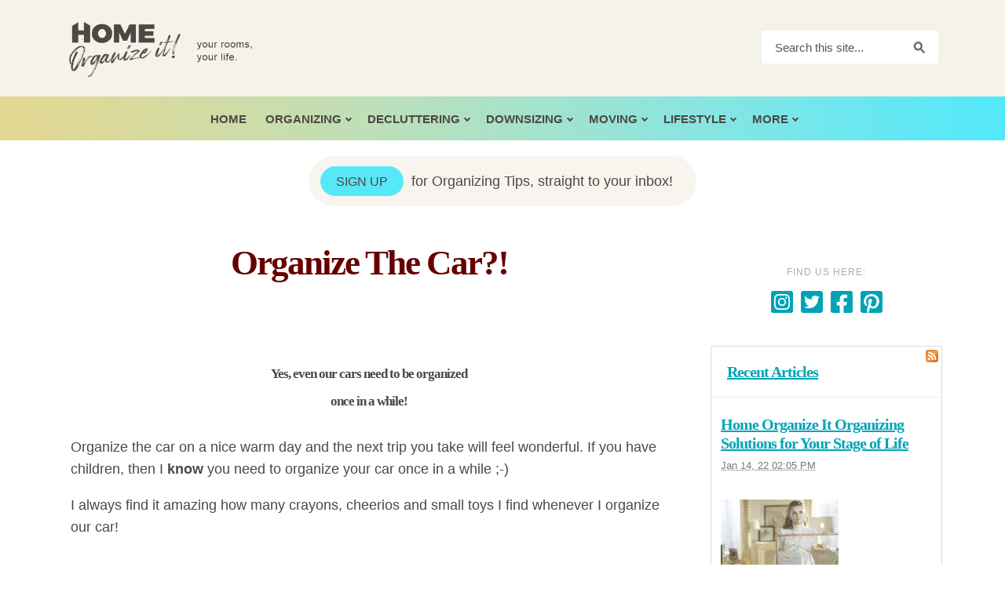

--- FILE ---
content_type: text/html; charset=UTF-8
request_url: https://www.homeorganizeit.com/organizethecar.html
body_size: 15641
content:
<!DOCTYPE HTML>
<html>
<head><meta http-equiv="content-type" content="text/html; charset=UTF-8"><title>Organize The Car - Home Organize It!</title><meta name="description" content="Organize The Car?! Yes, even our cars need to be organized once in a while. Start by taking every single thing out and giving your car a good cleaning inside. Won't the next trip you take be wonderful"><meta id="viewport" name="viewport" content="width=device-width, initial-scale=1">
<link href="/A.sd,,_support-files,,_style.css+fonts,,_raleway,,_400.css+fonts,,_raleway,,_400-italic.css+fonts,,_raleway,,_700-italic.css+fonts,,_raleway,,_700.css,Mcc.ayDWYEjml6.css.pagespeed.cf.fyM9SWAw7q.css" rel="stylesheet" type="text/css"/>
<!-- start: tool_blocks.sbi_html_head -->
<!-- Global site tag (gtag.js) - Google Analytics -->
<script async src="https://www.googletagmanager.com/gtag/js?id=G-3S177EKZNJ"></script>
<script>window.dataLayer=window.dataLayer||[];function gtag(){dataLayer.push(arguments);}gtag('js',new Date());gtag('config','G-3S177EKZNJ');</script>
<link rel="apple-touch-icon" sizes="57x57" href="/xfavicon-57x57.png.pagespeed.ic.k267C8xIZe.webp"> <link rel="apple-touch-icon" sizes="60x60" href="/xfavicon-60x60.png.pagespeed.ic.ZAWJglRFeY.webp"> <link rel="apple-touch-icon" sizes="72x72" href="/xfavicon-72x72.png.pagespeed.ic.F3kYDNt8Qi.webp"> <link rel="apple-touch-icon" sizes="76x76" href="/xfavicon-76x76.png.pagespeed.ic.G_QUn9zI2j.webp"> <link rel="apple-touch-icon" sizes="114x114" href="/xfavicon-114x114.png.pagespeed.ic.1Ls1gZ9Dta.webp"> <link rel="apple-touch-icon" sizes="120x120" href="/xfavicon-120x120.png.pagespeed.ic.LE_pBe0NNG.webp"> <link rel="apple-touch-icon" sizes="144x144" href="/xfavicon-144x144.png.pagespeed.ic.Q0zu5U2H76.webp"> <link rel="apple-touch-icon" sizes="152x152" href="/xfavicon-152x152.png.pagespeed.ic.1K0GnfwHsA.webp"> <link rel="apple-touch-icon" sizes="180x180" href="/xfavicon-180x180.png.pagespeed.ic.cFGumAXX5W.webp"> <link rel="icon" type="image/png" href="/xfavicon-36x36.png.pagespeed.ic.cLngrZEYDS.webp" sizes="36x36"> <link rel="icon" type="image/png" href="/xfavicon-48x48.png.pagespeed.ic.qhtTe5X0eq.webp" sizes="48x48"> <link rel="icon" type="image/png" href="/xfavicon-72x72.png.pagespeed.ic.F3kYDNt8Qi.webp" sizes="72x72"> <link rel="icon" type="image/png" href="/xfavicon-96x96.png.pagespeed.ic.hIzR4zb-fu.webp" sizes="96x96"> <link rel="icon" type="image/png" href="/xfavicon-144x144.png.pagespeed.ic.Q0zu5U2H76.webp" sizes="144x144"> <link rel="icon" type="image/png" href="/xfavicon-192x192.png.pagespeed.ic.DegBVeVahq.webp" sizes="192x192"> <link rel="icon" type="image/png" href="/xfavicon-16x16.png.pagespeed.ic.H-vYdXyUpR.webp" sizes="16x16"> <link rel="icon" type="image/png" href="/xfavicon-32x32.png.pagespeed.ic.C2RX7pbon0.webp" sizes="32x32"> <link rel="icon" type="image/png" href="/xfavicon-48x48.png.pagespeed.ic.qhtTe5X0eq.webp" sizes="48x48"><link rel="canonical" href="https://www.homeorganizeit.com/organizethecar.html"/>
<link rel="alternate" type="application/rss+xml" title="RSS" href="https://www.homeorganizeit.com/home-organize-it.xml">
<meta property="og:title" content="Organize The Car - Home Organize It!"/>
<meta property="og:description" content="Organize The Car?! Yes, even our cars need to be organized once in a while. Start by taking every single thing out and giving your car a good cleaning inside. Won't the next trip you take be wonderful"/>
<meta property="og:type" content="article"/>
<meta property="og:url" content="https://www.homeorganizeit.com/organizethecar.html"/>
<!-- SD -->
<script>var https_page=0</script>
<!-- end: tool_blocks.sbi_html_head -->
<!-- start: shared_blocks.23265856#end-of-head -->
<!--
<script src="https://ajax.googleapis.com/ajax/libs/jquery/2.1.3/jquery.min.js"></script>
-->
<style>.headerbox{max-width:1100px;margin:0 auto}.hero{border-radius:6px;background: rgb(0,0,0, .1);padding:20px;box-shadow:3px 3px 3px #000}.rounded img{border-radius:50%;border:3px solid #fff}.transparent-band{background:rgba(0,0,0,.2)!important}</style>
<!-- end: shared_blocks.23265856#end-of-head -->
<script>var FIX=FIX||{};</script>
</head>
<body class="responsive">
<div id="PageWrapper" class="modern">
<div id="HeaderWrapper">
<div id="Header">
<div class="Liner">
<div class="WebsiteName">
<a href="/"> </a>
</div><div class="Tagline"> </div>
<!-- start: shared_blocks.23265852#top-of-header -->
<div class="" style="width: 100%; box-sizing: border-box">
<div class=" LogoSearch" style="box-sizing: border-box"><div class="Logo"><a href="https://www.homeorganizeit.com/"></a></div>
<!-- CUSTOM SEARCH BAR -->
<div class="CustomSearch">
<div class="CustomSearchBox">
<form action="/search-results.html">
<input class="CustomSearchInput" type="search" name="q" autocomplete="off" value="Search this site..." onblur="if (this.value == '') {
this.value = 'Search this site...';
this.style.color = '#777';
}" onfocus="if (this.value == 'Search this site...') {
this.value = '';
this.style.color = '#000';
}"/>
<input class="CustomSearchButton" type="submit" value="Go"/>
</form>
</div>
</div>
<!-- end CustomSearch -->
</div>
<!-- start: tool_blocks.navbar.horizontal.center --><div class="ResponsiveNavWrapper">
<div class="ResponsiveNavButton"><span>Menu</span></div><div class="HorizontalNavBarCenter HorizontalNavBar HorizontalNavBarCSS ResponsiveNav"><ul class="root"><li class="li1"><a href="/">Home</a></li><li class="li1 submenu"><span class="navheader">Organizing</span><ul><li class="li2"><a href="/organizethisroom.html">Choose A Room</a></li><li class="li2"><a href="/setting-organizing-goals.html">Organizing Goals</a></li><li class="li2"><a href="/home-organization-ideas.html">Organizing Ideas</a></li><li class="li2"><a href="/organizing-tips.html">Organizing Tips</a></li><li class="li2"><a href="/quickorganizingtips.html">Share Your Tips</a></li></ul></li><li class="li1 submenu"><span class="navheader">Decluttering</span><ul><li class="li2"><a href="/clutter-free-home.html">Clutterfree Home</a></li><li class="li2"><a href="/declutterforever.html">Declutter Forever</a></li></ul></li><li class="li1 submenu"><span class="navheader">Downsizing</span><ul><li class="li2"><a href="/get-rid-of-clutter.html">Get Rid Of Clutter</a></li><li class="li2"><a href="/planningagaragesale.html">Plan Garage Sale</a></li></ul></li><li class="li1 submenu"><span class="navheader">Moving</span><ul><li class="li2"><a href="/self-storage.html">Self Storage</a></li><li class="li2"><a href="/pods-moving-storage.html">PODS</a></li></ul></li><li class="li1 submenu"><span class="navheader">Lifestyle</span><ul><li class="li2"><a href="/organizecraftandhobbysupplies.html">Crafts & Hobbies</a></li><li class="li2"><a href="/frugal-living.html">Frugal Living</a></li><li class="li2"><a href="/holiday-organizing.html">Holidays</a></li><li class="li2"><a href="/homebusiness.html">Home Based Business</a></li><li class="li2"><a href="/getorganizedforsportsandactivities.html">Sports & Activities</a></li><li class="li2"><a href="/how-to-get-organized-to-work-at-home.html">Work From Home</a></li></ul></li><li class="li1 submenu"><span class="navheader">More</span><ul><li class="li2"><a href="/home-organize-it-blog.html">Blog</a></li></ul></li></ul></div></div>
<!-- end: tool_blocks.navbar.horizontal.center -->
</div>
<!-- end: shared_blocks.23265852#top-of-header -->
<!-- start: shared_blocks.23265843#bottom-of-header -->
<div class="" style="width: 100%; box-sizing: border-box">
</div></div></div></div> <!-- end Header Section -->
<div class=" PromoBar" style="box-sizing: border-box"><p><a href="#CustomSignup">Sign up</a> for Organizing Tips, straight to your inbox!</p>
</div>
<div><div><div><div> <!-- end Promo Bar -->
</div>
<!-- end: shared_blocks.23265843#bottom-of-header -->
</div><!-- end Liner -->
</div><!-- end Header -->
</div><!-- end HeaderWrapper -->
<div id="ColumnsWrapper">
<div id="ContentWrapper">
<div id="ContentColumn">
<div class="Liner">
<!-- start: shared_blocks.23265840#above-h1 -->
<div class="" style="width: 100%; box-sizing: border-box"></div>
<!-- end: shared_blocks.23265840#above-h1 -->
<h1 style="text-align: center"><span style="color: rgb(102, 0, 0);"><b>Organize The Car?!<br/></b></span><br/></h1>
<h2 style="text-align: center"><span style="font-size: 17px;"><span style="font-weight: normal;"><b>Yes, even our cars need to be organized</b><br/></span><b>once in a while!</b></span><br/></h2>
<p><span style="background-color: initial;">Organize the car on a nice warm day and the next trip you take will feel wonderful. If you have children, then I <b>know</b> you need to organize your car once in a while ;-)</span></p><p><span style="background-color: initial;">I always find it amazing how many crayons, cheerios and small toys I find whenever I organize our car!</span></p>
<center><script>google_ad_client="pub-3506397916975430";google_ad_slot="7425858932";google_ad_width=336;google_ad_height=280;</script>
<script src="https://pagead2.googlesyndication.com/pagead/show_ads.js"></script></center><br><br><br>
<!-- start: shared_blocks.23265860#below-h1 -->
<div class="" style="width: 100%; box-sizing: border-box"><!-- start: tool_blocks.social_sharing -->
<div class="SocialShare SocialShareMini"><a href="#" rel="noopener noreferrer" onclick="window.open('https://www.facebook.com/sharer.php?u='+ encodeURIComponent(document.location.href) +'&t=' + encodeURIComponent(document.title), 'sharer','toolbar=0,status=0,width=700,height=500,resizable=yes,scrollbars=yes');return false;" target="_blank" class="socialIcon facebook"><svg width="20" height="20" aria-hidden="true" focusable="false" data-prefix="fab" data-icon="facebook-square" role="img" xmlns="http://www.w3.org/2000/svg" viewBox="0 0 448 512"><path fill="currentColor" d="M400 32H48A48 48 0 0 0 0 80v352a48 48 0 0 0 48 48h137.25V327.69h-63V256h63v-54.64c0-62.15 37-96.48 93.67-96.48 27.14 0 55.52 4.84 55.52 4.84v61h-31.27c-30.81 0-40.42 19.12-40.42 38.73V256h68.78l-11 71.69h-57.78V480H400a48 48 0 0 0 48-48V80a48 48 0 0 0-48-48z" class=""></path></svg><span>Facebook</span></a><a href="#" rel="noopener noreferrer" onclick="window.open('https://twitter.com/intent/tweet?text=Reading%20about%20this:%20'+encodeURIComponent(document.title)+'%20-%20' + encodeURIComponent(document.location.href), 'sharer','toolbar=0,status=0,width=700,height=500,resizable=yes,scrollbars=yes');return false;" target="_blank" class="socialIcon twitter"><svg width="20" height="20" aria-hidden="true" focusable="false" data-prefix="fab" data-icon="twitter-square" role="img" xmlns="http://www.w3.org/2000/svg" viewBox="0 0 448 512"><path fill="currentColor" d="M400 32H48C21.5 32 0 53.5 0 80v352c0 26.5 21.5 48 48 48h352c26.5 0 48-21.5 48-48V80c0-26.5-21.5-48-48-48zm-48.9 158.8c.2 2.8.2 5.7.2 8.5 0 86.7-66 186.6-186.6 186.6-37.2 0-71.7-10.8-100.7-29.4 5.3.6 10.4.8 15.8.8 30.7 0 58.9-10.4 81.4-28-28.8-.6-53-19.5-61.3-45.5 10.1 1.5 19.2 1.5 29.6-1.2-30-6.1-52.5-32.5-52.5-64.4v-.8c8.7 4.9 18.9 7.9 29.6 8.3a65.447 65.447 0 0 1-29.2-54.6c0-12.2 3.2-23.4 8.9-33.1 32.3 39.8 80.8 65.8 135.2 68.6-9.3-44.5 24-80.6 64-80.6 18.9 0 35.9 7.9 47.9 20.7 14.8-2.8 29-8.3 41.6-15.8-4.9 15.2-15.2 28-28.8 36.1 13.2-1.4 26-5.1 37.8-10.2-8.9 13.1-20.1 24.7-32.9 34z" class=""></path></svg><span>Twitter</span></a><a href="#" rel="noopener noreferrer" onclick="var script = document.createElement('script');script.setAttribute('type','text/javascript');script.setAttribute('src', 'https://assets.pinterest.com/js/pinmarklet.js');document.getElementsByTagName('head')[0].appendChild(script);return false" target="_blank" class="socialIcon pinterest"><svg width="20" height="20" aria-hidden="true" focusable="false" data-prefix="fab" data-icon="pinterest-square" role="img" xmlns="http://www.w3.org/2000/svg" viewBox="0 0 448 512"><path fill="currentColor" d="M448 80v352c0 26.5-21.5 48-48 48H154.4c9.8-16.4 22.4-40 27.4-59.3 3-11.5 15.3-58.4 15.3-58.4 8 15.3 31.4 28.2 56.3 28.2 74.1 0 127.4-68.1 127.4-152.7 0-81.1-66.2-141.8-151.4-141.8-106 0-162.2 71.1-162.2 148.6 0 36 19.2 80.8 49.8 95.1 4.7 2.2 7.1 1.2 8.2-3.3.8-3.4 5-20.1 6.8-27.8.6-2.5.3-4.6-1.7-7-10.1-12.3-18.3-34.9-18.3-56 0-54.2 41-106.6 110.9-106.6 60.3 0 102.6 41.1 102.6 99.9 0 66.4-33.5 112.4-77.2 112.4-24.1 0-42.1-19.9-36.4-44.4 6.9-29.2 20.3-60.7 20.3-81.8 0-53-75.5-45.7-75.5 25 0 21.7 7.3 36.5 7.3 36.5-31.4 132.8-36.1 134.5-29.6 192.6l2.2.8H48c-26.5 0-48-21.5-48-48V80c0-26.5 21.5-48 48-48h352c26.5 0 48 21.5 48 48z" class=""></path></svg><span>Pinterest</span></a></div>
<!-- end: tool_blocks.social_sharing -->
</div>
<!-- end: shared_blocks.23265860#below-h1 -->
<p><br/></p><p><span style="background-color: initial;"><b>Estimated Time To Organize The Car: 1-2 hours</b></span></p><p><span style="background-color: initial;"><br/>Pull out the car and take everything out of it. Don't forget the glove/storage compartments. Throw away trash, old maps and so on.</span></p><p><span style="background-color: initial;">Decide what you know will go back in...</span></p><ul><li><span style="background-color: initial;">Insurance Papers</span></li><li><span style="background-color: initial;">Car Maintenance Items</span></li><li><span style="background-color: initial;">Emergency Kit</span></li><li><span style="background-color: initial;">Maps</span></li><li><span style="background-color: initial;">First Aid Kit</span></li></ul><p><span style="background-color: initial;">... and set aside.</span></p><p><span style="background-color: initial;">Locate...</span></p><ul><li><span style="background-color: initial;">shop vac</span></li><li><span style="background-color: initial;">hose</span></li><li><span style="background-color: initial;">bucket</span></li><li><span style="background-color: initial;">wash sponge</span></li><li><span style="background-color: initial;">rags</span></li><li><span style="background-color: initial;">upholstry/leather cleaner</span></li><li><span style="background-color: initial;">etc.</span></li></ul><p><span style="background-color: initial;">Or just drive over to a car wash that also provides a vacuum and clean away!</span></p><p><span style="background-color: initial;">Wipe down seats, doors and dash.</span></p><p><span style="background-color: initial;">Wash windows inside and out.</span></p><p><span style="background-color: initial;">Before you return what is going to go back in, ask yourself if you could keep your car cleaner and more organized if you had a car organizer or two. Check out the many styles of helpful car organizers and see if one might suit your needs. At the very least, make sure you keep a small bag for trash and something to contain items that children use - the key word being "contain." Keep reusable shopping bags in the car too which will come in handy.</span></p><p><span style="background-color: initial;">Put the items to be returned to your car back in and there you go!</span></p><p><span style="background-color: initial;">Aren't you proud of yourself? That didn't take long at all!</span></p>
<h2><br/><span style="font-size: 19px;"><b>Ongoing car interior maintenance</b></span></h2>
<p><span style="background-color: initial;">In order to keep your car neat and clean all the time, make it a habit to bring everything that doesn’t belong in the car inside the house at the end of each day. If you have children, teach them the habit too. Just like any other organizational skill you teach them it will help them develop a lifetime habit and will extend to other areas that need ongoing upkeep.</span></p>
<center><script>google_ad_client="pub-3506397916975430";google_ad_slot="4367048437";google_ad_width=336;google_ad_height=280;</script>
<script src="https://pagead2.googlesyndication.com/pagead/show_ads.js"></script></center><br><br>
<!-- start: shared_blocks.23265855#below-paragraph-1 -->
<div class="" style="width: 100%; box-sizing: border-box"></div>
<!-- end: shared_blocks.23265855#below-paragraph-1 -->
<!-- start: shared_blocks.23265854#above-socialize-it -->
<div class="" style="width: 100%; box-sizing: border-box"><!-- start: tool_blocks.social_sharing -->
<div class="SocialShare SocialShareMini"><a href="#" rel="noopener noreferrer" onclick="window.open('https://www.facebook.com/sharer.php?u='+ encodeURIComponent(document.location.href) +'&t=' + encodeURIComponent(document.title), 'sharer','toolbar=0,status=0,width=700,height=500,resizable=yes,scrollbars=yes');return false;" target="_blank" class="socialIcon facebook"><svg width="20" height="20" aria-hidden="true" focusable="false" data-prefix="fab" data-icon="facebook-square" role="img" xmlns="http://www.w3.org/2000/svg" viewBox="0 0 448 512"><path fill="currentColor" d="M400 32H48A48 48 0 0 0 0 80v352a48 48 0 0 0 48 48h137.25V327.69h-63V256h63v-54.64c0-62.15 37-96.48 93.67-96.48 27.14 0 55.52 4.84 55.52 4.84v61h-31.27c-30.81 0-40.42 19.12-40.42 38.73V256h68.78l-11 71.69h-57.78V480H400a48 48 0 0 0 48-48V80a48 48 0 0 0-48-48z" class=""></path></svg><span>Facebook</span></a><a href="#" rel="noopener noreferrer" onclick="window.open('https://twitter.com/intent/tweet?text=Reading%20about%20this:%20'+encodeURIComponent(document.title)+'%20-%20' + encodeURIComponent(document.location.href), 'sharer','toolbar=0,status=0,width=700,height=500,resizable=yes,scrollbars=yes');return false;" target="_blank" class="socialIcon twitter"><svg width="20" height="20" aria-hidden="true" focusable="false" data-prefix="fab" data-icon="twitter-square" role="img" xmlns="http://www.w3.org/2000/svg" viewBox="0 0 448 512"><path fill="currentColor" d="M400 32H48C21.5 32 0 53.5 0 80v352c0 26.5 21.5 48 48 48h352c26.5 0 48-21.5 48-48V80c0-26.5-21.5-48-48-48zm-48.9 158.8c.2 2.8.2 5.7.2 8.5 0 86.7-66 186.6-186.6 186.6-37.2 0-71.7-10.8-100.7-29.4 5.3.6 10.4.8 15.8.8 30.7 0 58.9-10.4 81.4-28-28.8-.6-53-19.5-61.3-45.5 10.1 1.5 19.2 1.5 29.6-1.2-30-6.1-52.5-32.5-52.5-64.4v-.8c8.7 4.9 18.9 7.9 29.6 8.3a65.447 65.447 0 0 1-29.2-54.6c0-12.2 3.2-23.4 8.9-33.1 32.3 39.8 80.8 65.8 135.2 68.6-9.3-44.5 24-80.6 64-80.6 18.9 0 35.9 7.9 47.9 20.7 14.8-2.8 29-8.3 41.6-15.8-4.9 15.2-15.2 28-28.8 36.1 13.2-1.4 26-5.1 37.8-10.2-8.9 13.1-20.1 24.7-32.9 34z" class=""></path></svg><span>Twitter</span></a><a href="#" rel="noopener noreferrer" onclick="var script = document.createElement('script');script.setAttribute('type','text/javascript');script.setAttribute('src', 'https://assets.pinterest.com/js/pinmarklet.js');document.getElementsByTagName('head')[0].appendChild(script);return false" target="_blank" class="socialIcon pinterest"><svg width="20" height="20" aria-hidden="true" focusable="false" data-prefix="fab" data-icon="pinterest-square" role="img" xmlns="http://www.w3.org/2000/svg" viewBox="0 0 448 512"><path fill="currentColor" d="M448 80v352c0 26.5-21.5 48-48 48H154.4c9.8-16.4 22.4-40 27.4-59.3 3-11.5 15.3-58.4 15.3-58.4 8 15.3 31.4 28.2 56.3 28.2 74.1 0 127.4-68.1 127.4-152.7 0-81.1-66.2-141.8-151.4-141.8-106 0-162.2 71.1-162.2 148.6 0 36 19.2 80.8 49.8 95.1 4.7 2.2 7.1 1.2 8.2-3.3.8-3.4 5-20.1 6.8-27.8.6-2.5.3-4.6-1.7-7-10.1-12.3-18.3-34.9-18.3-56 0-54.2 41-106.6 110.9-106.6 60.3 0 102.6 41.1 102.6 99.9 0 66.4-33.5 112.4-77.2 112.4-24.1 0-42.1-19.9-36.4-44.4 6.9-29.2 20.3-60.7 20.3-81.8 0-53-75.5-45.7-75.5 25 0 21.7 7.3 36.5 7.3 36.5-31.4 132.8-36.1 134.5-29.6 192.6l2.2.8H48c-26.5 0-48-21.5-48-48V80c0-26.5 21.5-48 48-48h352c26.5 0 48 21.5 48 48z" class=""></path></svg><span>Pinterest</span></a></div>
<!-- end: tool_blocks.social_sharing -->
</div>
<!-- end: shared_blocks.23265854#above-socialize-it -->
<!-- start: shared_blocks.23265842#socialize-it -->
<div class="" style="width: 100%; box-sizing: border-box"></div>
<!-- end: shared_blocks.23265842#socialize-it -->
<!-- start: shared_blocks.23265851#below-socialize-it -->
<div class="" style="width: 100%; box-sizing: border-box">
<div class=" CustomSignup" style="box-sizing: border-box"><h2 id="CustomSignup" style="text-align: center">sign up for Organizing Tips, straight to your inbox!<br/></h2>
<!-- start: tool_blocks.ezine2 -->
<div class="Ezine2 EzineCenter  EzineVertical">
<form action="/cgi-bin/mailout/mailmgr.cgi" method="POST" accept-charset="UTF-8">
<input type="hidden" name="list_id" value="3810">
<input type="hidden" name="action" value="subscribe">
<div class="EzineRow EzineEmailRow">
<label for="EzineEmail.2">Email</label>
<input id="EzineEmail.2" required type="email" name="email" onFocus="SS_LDR_recaptcha()">
</div><div class="EzineRow EzineNameRow">
<label for="EzineName.2">First Name (optional)</label>
<input id="EzineName.2" type="text" name="name">
</div><div class="EzineRow EzineButtonRow">
<button class="EzineButton" type="submit">Sign me up!</button>
</div>
</form>
</div><!-- end: tool_blocks.ezine2 -->
</div>
</div>
<!-- end: shared_blocks.23265851#below-socialize-it -->
</div><!-- end Liner -->
</div><!-- end ContentColumn -->
</div><!-- end ContentWrapper -->
<div id="NavWrapper">
<div id="NavColumn">
<div class="Liner">
<!-- start: shared_blocks.23265861#top-of-nav-column -->
<div class="" style="width: 100%; box-sizing: border-box"><!-- start: tool_blocks.social_destinations -->
<div class="SocialDestinations"><a href="https://www.instagram.com/homeorganizeit" rel="noopener noreferrer" title="" target="_blank" class="socialIcon"><svg width="20" height="20" aria-hidden="true" focusable="false" data-prefix="fab" data-icon="pinterest-square" role="img" xmlns="http://www.w3.org/2000/svg" viewBox="0 0 448 512"><path fill="currentColor" d="M224,202.66A53.34,53.34,0,1,0,277.36,256,53.38,53.38,0,0,0,224,202.66Zm124.71-41a54,54,0,0,0-30.41-30.41c-21-8.29-71-6.43-94.3-6.43s-73.25-1.93-94.31,6.43a54,54,0,0,0-30.41,30.41c-8.28,21-6.43,71.05-6.43,94.33S91,329.26,99.32,350.33a54,54,0,0,0,30.41,30.41c21,8.29,71,6.43,94.31,6.43s73.24,1.93,94.3-6.43a54,54,0,0,0,30.41-30.41c8.35-21,6.43-71.05,6.43-94.33S357.1,182.74,348.75,161.67ZM224,338a82,82,0,1,1,82-82A81.9,81.9,0,0,1,224,338Zm85.38-148.3a19.14,19.14,0,1,1,19.13-19.14A19.1,19.1,0,0,1,309.42,189.74ZM400,32H48A48,48,0,0,0,0,80V432a48,48,0,0,0,48,48H400a48,48,0,0,0,48-48V80A48,48,0,0,0,400,32ZM382.88,322c-1.29,25.63-7.14,48.34-25.85,67s-41.4,24.63-67,25.85c-26.41,1.49-105.59,1.49-132,0-25.63-1.29-48.26-7.15-67-25.85s-24.63-41.42-25.85-67c-1.49-26.42-1.49-105.61,0-132,1.29-25.63,7.07-48.34,25.85-67s41.47-24.56,67-25.78c26.41-1.49,105.59-1.49,132,0,25.63,1.29,48.33,7.15,67,25.85s24.63,41.42,25.85,67.05C384.37,216.44,384.37,295.56,382.88,322Z" class=""></path></svg><span>instagram</span></a><a href="https://twitter.com/homeorganizeit" rel="noopener noreferrer" title="" target="_blank" class="socialIcon twitter"><svg width="20" height="20" aria-hidden="true" focusable="false" data-prefix="fab" data-icon="twitter-square" role="img" xmlns="http://www.w3.org/2000/svg" viewBox="0 0 448 512"><path fill="currentColor" d="M400 32H48C21.5 32 0 53.5 0 80v352c0 26.5 21.5 48 48 48h352c26.5 0 48-21.5 48-48V80c0-26.5-21.5-48-48-48zm-48.9 158.8c.2 2.8.2 5.7.2 8.5 0 86.7-66 186.6-186.6 186.6-37.2 0-71.7-10.8-100.7-29.4 5.3.6 10.4.8 15.8.8 30.7 0 58.9-10.4 81.4-28-28.8-.6-53-19.5-61.3-45.5 10.1 1.5 19.2 1.5 29.6-1.2-30-6.1-52.5-32.5-52.5-64.4v-.8c8.7 4.9 18.9 7.9 29.6 8.3a65.447 65.447 0 0 1-29.2-54.6c0-12.2 3.2-23.4 8.9-33.1 32.3 39.8 80.8 65.8 135.2 68.6-9.3-44.5 24-80.6 64-80.6 18.9 0 35.9 7.9 47.9 20.7 14.8-2.8 29-8.3 41.6-15.8-4.9 15.2-15.2 28-28.8 36.1 13.2-1.4 26-5.1 37.8-10.2-8.9 13.1-20.1 24.7-32.9 34z" class=""></path></svg><span>twitter</span></a><a href="https://www.facebook.com/Homeorganizeit" rel="noopener noreferrer" title="" target="_blank" class="socialIcon facebook"><svg width="20" height="20" aria-hidden="true" focusable="false" data-prefix="fab" data-icon="facebook-square" role="img" xmlns="http://www.w3.org/2000/svg" viewBox="0 0 448 512"><path fill="currentColor" d="M400 32H48A48 48 0 0 0 0 80v352a48 48 0 0 0 48 48h137.25V327.69h-63V256h63v-54.64c0-62.15 37-96.48 93.67-96.48 27.14 0 55.52 4.84 55.52 4.84v61h-31.27c-30.81 0-40.42 19.12-40.42 38.73V256h68.78l-11 71.69h-57.78V480H400a48 48 0 0 0 48-48V80a48 48 0 0 0-48-48z" class=""></path></svg><span>facebook</span></a><a href="https://www.pinterest.com/homeorganizeit" rel="noopener noreferrer" title="" target="_blank" class="socialIcon"><svg width="20" height="20" aria-hidden="true" focusable="false" data-prefix="fab" data-icon="instagram-square" role="img" xmlns="http://www.w3.org/2000/svg" viewBox="0 0 448 512"><path fill="currentColor" d="M448 80v352c0 26.5-21.5 48-48 48H154.4c9.8-16.4 22.4-40 27.4-59.3 3-11.5 15.3-58.4 15.3-58.4 8 15.3 31.4 28.2 56.3 28.2 74.1 0 127.4-68.1 127.4-152.7 0-81.1-66.2-141.8-151.4-141.8-106 0-162.2 71.1-162.2 148.6 0 36 19.2 80.8 49.8 95.1 4.7 2.2 7.1 1.2 8.2-3.3.8-3.4 5-20.1 6.8-27.8.6-2.5.3-4.6-1.7-7-10.1-12.3-18.3-34.9-18.3-56 0-54.2 41-106.6 110.9-106.6 60.3 0 102.6 41.1 102.6 99.9 0 66.4-33.5 112.4-77.2 112.4-24.1 0-42.1-19.9-36.4-44.4 6.9-29.2 20.3-60.7 20.3-81.8 0-53-75.5-45.7-75.5 25 0 21.7 7.3 36.5 7.3 36.5-31.4 132.8-36.1 134.5-29.6 192.6l2.2.8H48c-26.5 0-48-21.5-48-48V80c0-26.5 21.5-48 48-48h352c26.5 0 48 21.5 48 48z" class=""></path></svg><span>pinterest</span></a></div>
<!-- end: tool_blocks.social_destinations -->
</div>
<!-- end: shared_blocks.23265861#top-of-nav-column -->
<!-- start: shared_blocks.23265857#navigation -->
<div class="" style="width: 100%; box-sizing: border-box"><!-- start: tool_blocks.whatsnew.[base64] -->
<div class="WhatsNew" style="width: 100%">
<h2><a href="https://www.homeorganizeit.com/home-organize-it-blog.html">Recent Articles</a></h2><div class="WhatsNew-subscribe">
<img class="WhatsNew-icon" src="[data-uri]" alt="RSS"/>
<ul>
<li>
<a href="https://www.homeorganizeit.com/home-organize-it.xml">
<img src="[data-uri]" alt="XML RSS"/>
</a>
</li> <li>
<a href="https://feedly.com/i/subscription/feed/https://www.homeorganizeit.com/home-organize-it.xml" target="new" rel="nofollow">
<img src="[data-uri]" alt="follow us in feedly"/>
</a>
</li> <li>
<a href="https://add.my.yahoo.com/rss?url=https://www.homeorganizeit.com/home-organize-it.xml" target="new" rel="nofollow">
<img src="[data-uri]" alt="Add to My Yahoo!"/>
</a>
</li> </ul>
</div><ol>
<li>
<h3><a href="https://www.homeorganizeit.com/">Home Organize It Organizing Solutions for Your Stage of Life</a></h3><p class="WhatsNew-time"><abbr title="2022-01-14T14:05:35-0500">Jan 14, 22 02:05 PM</abbr></p><div class="blogItThumbnail"><a href="https://www.homeorganizeit.com/"><img class="blogItThumbnail" src="[data-uri]" alt="keep or not keep" style="width:150px;height:96.9px" width="150" height="96.9"></a></div><div class="WhatsNew-content">Home Organize It is where you'll find organizing guidance and solutions for the second half of life. Help with organizing, decluttering, downsizing and moving. </div><p class="WhatsNew-more"><a href="/index.html">Read More</a></p></li>
<li>
<h3><a href="https://www.homeorganizeit.com/goingtocollege.html">Going To College - Home Organize It!</a></h3><p class="WhatsNew-time"><abbr title="2021-07-22T00:47:07-0400">Jul 22, 21 12:47 AM</abbr></p><div class="blogItThumbnail"><a href="https://www.homeorganizeit.com/goingtocollege.html"><img class="blogItThumbnail" src="https://www.homeorganizeit.com/images/150x200xClosetClothes350.jpg.pagespeed.ic.93SPsWfquM.webp" alt="Dorm- Clothes in the Closet" style="width:150px;height:200.381679389313px" width="150" height="200.381679389313"></a></div><div class="WhatsNew-content">Going to college organized helps you start out with confidence. Our getting organized for college guide will help you plan, prepare, shop and pack for college so you can arrive to your dorm room ready</div><p class="WhatsNew-more"><a href="/goingtocollege.html">Read More</a></p></li>
<li>
<h3><a href="https://www.homeorganizeit.com/holiday-organizing.html">Holiday Organizing - Home Organize It!</a></h3><p class="WhatsNew-time"><abbr title="2021-07-22T00:43:07-0400">Jul 22, 21 12:43 AM</abbr></p><div class="WhatsNew-content">Need holiday organizing help? From clutterless gift giving to hosting a stress free Christmas party, you'll find practical holiday organizing tips and ideas.</div><p class="WhatsNew-more"><a href="/holiday-organizing.html">Read More</a></p></li></ol></div><!-- end: tool_blocks.whatsnew.[base64] -->
</div>
<!-- end: shared_blocks.23265857#navigation -->
<!-- start: shared_blocks.23265862#bottom-of-nav-column -->
<div class="" style="width: 100%; box-sizing: border-box"></div>
<!-- end: shared_blocks.23265862#bottom-of-nav-column -->
</div><!-- end Liner -->
</div><!-- end NavColumn -->
</div><!-- end NavWrapper -->
</div><!-- end ColumnsWrapper -->
<div id="FooterWrapper">
<div id="Footer">
<div class="Liner">
<p><span style="background-color: initial;"><a href="https://www.homeorganizeit.com" onclick="return FIX.track(this);">Go From <b>Organize The Car</b> To <b>Home Organize It! Home Page</b></a></span></p>
<!-- start: shared_blocks.23265844#above-bottom-nav -->
<div class="" style="width: 100%; box-sizing: border-box"><div class="ImageBlock ImageBlockCenter"><a href="https://www.copyscape.com/dmca-takedown-notice-search/" onclick="return FIX.track(this);"><img src="[data-uri]" data-pin-media="https://www.homeorganizeit.com/images/cs-gy-234x16.gif" style="width: 234px; height: auto"></a></div>
</div>
<!-- end: shared_blocks.23265844#above-bottom-nav -->
<!-- start: shared_blocks.23265847#bottom-navigation -->
<div class="" style="width: 100%; box-sizing: border-box"></div>
<!-- end: shared_blocks.23265847#bottom-navigation -->
<!-- start: shared_blocks.23265841#below-bottom-nav -->
<div class="" style="width: 100%; box-sizing: border-box"><p><a href="https://www.homeorganizeit.com/sitemap.html">Sitemap</a>&#xa0; &#xa0;|&#xa0; &#xa0;<a href="https://www.homeorganizeit.com/homeorganizeitcontactus.html">Contact Us</a>&#xa0; &#xa0;|&#xa0; &#xa0;<a href="https://www.homeorganizeit.com/privacy-policy.html">Privacy Policy</a>&#xa0; &#xa0;|&#xa0; &#xa0;<a href="https://solobuildit.sitesell.com/homeorgit.html" onclick="return FIX.track(this);" rel="nofollow">Plan For Your Future</a><br/></p>
</div>
<!-- end: shared_blocks.23265841#below-bottom-nav -->
<!-- start: shared_blocks.23265846#footer -->
<div class="" style="width: 100%; box-sizing: border-box"><p>
HOMEORGANIZEIT.COM IS COPYRIGHT © 2004-<script>document.write(new Date().getFullYear())</script> ALL RIGHTS RESERVED
</p>
<!-- Back to Top Button Stuff -->
<style>#btnTop{display:none;position:fixed;bottom:50px;right:5px;z-index:99999;border:none;outline:none;background-color:#000;opacity:.65;color:#fff;font-size:2rem;line-height:2rem;cursor:pointer;padding:5px;border-radius:5px}</style>
<script>document.onscroll=function(){scrollFunction()};function scrollFunction(){if(document.body.scrollTop>20||document.documentElement.scrollTop>20){document.getElementById("btnTop").style.display="block";}else{document.getElementById("btnTop").style.display="none";}}function topFunction(){document.body.scrollTop=0;document.documentElement.scrollTop=0;}</script>
<button onclick="topFunction()" id="btnTop" title="Go to top">&#9651;</button>
</div>
<!-- end: shared_blocks.23265846#footer -->
</div><!-- end Liner -->
</div><!-- end Footer -->
</div><!-- end FooterWrapper -->
</div><!-- end PageWrapper -->
<script src="/sd/support-files/fix.js.pagespeed.jm.3phKUrh9Pj.js"></script>
<script>FIX.doEndOfBody();</script>
<script src="/sd/support-files/design.js.pagespeed.jm.uHGT603eP3.js"></script>
<!-- start: tool_blocks.sbi_html_body_end -->
<script>var SS_PARAMS={pinterest_enabled:false,googleplus1_on_page:false,socializeit_onpage:false};</script><style>.g-recaptcha{display:inline-block}.recaptcha_wrapper{text-align:center}</style>
<script>if(typeof recaptcha_callbackings!=="undefined"){SS_PARAMS.recaptcha_callbackings=recaptcha_callbackings||[]};</script><script>(function(d,id){if(d.getElementById(id)){return;}var s=d.createElement('script');s.async=true;s.defer=true;s.src="/ssjs/ldr.js";s.id=id;d.getElementsByTagName('head')[0].appendChild(s);})(document,'_ss_ldr_script');</script><!-- end: tool_blocks.sbi_html_body_end -->
<!-- Generated at 15:02:35 29-Jun-2023 with dogdays v149 -->
</body>
</html>


--- FILE ---
content_type: text/html; charset=utf-8
request_url: https://www.google.com/recaptcha/api2/aframe
body_size: 268
content:
<!DOCTYPE HTML><html><head><meta http-equiv="content-type" content="text/html; charset=UTF-8"></head><body><script nonce="6LaznFS1FaIjZzS_5XwYkg">/** Anti-fraud and anti-abuse applications only. See google.com/recaptcha */ try{var clients={'sodar':'https://pagead2.googlesyndication.com/pagead/sodar?'};window.addEventListener("message",function(a){try{if(a.source===window.parent){var b=JSON.parse(a.data);var c=clients[b['id']];if(c){var d=document.createElement('img');d.src=c+b['params']+'&rc='+(localStorage.getItem("rc::a")?sessionStorage.getItem("rc::b"):"");window.document.body.appendChild(d);sessionStorage.setItem("rc::e",parseInt(sessionStorage.getItem("rc::e")||0)+1);localStorage.setItem("rc::h",'1768981885130');}}}catch(b){}});window.parent.postMessage("_grecaptcha_ready", "*");}catch(b){}</script></body></html>